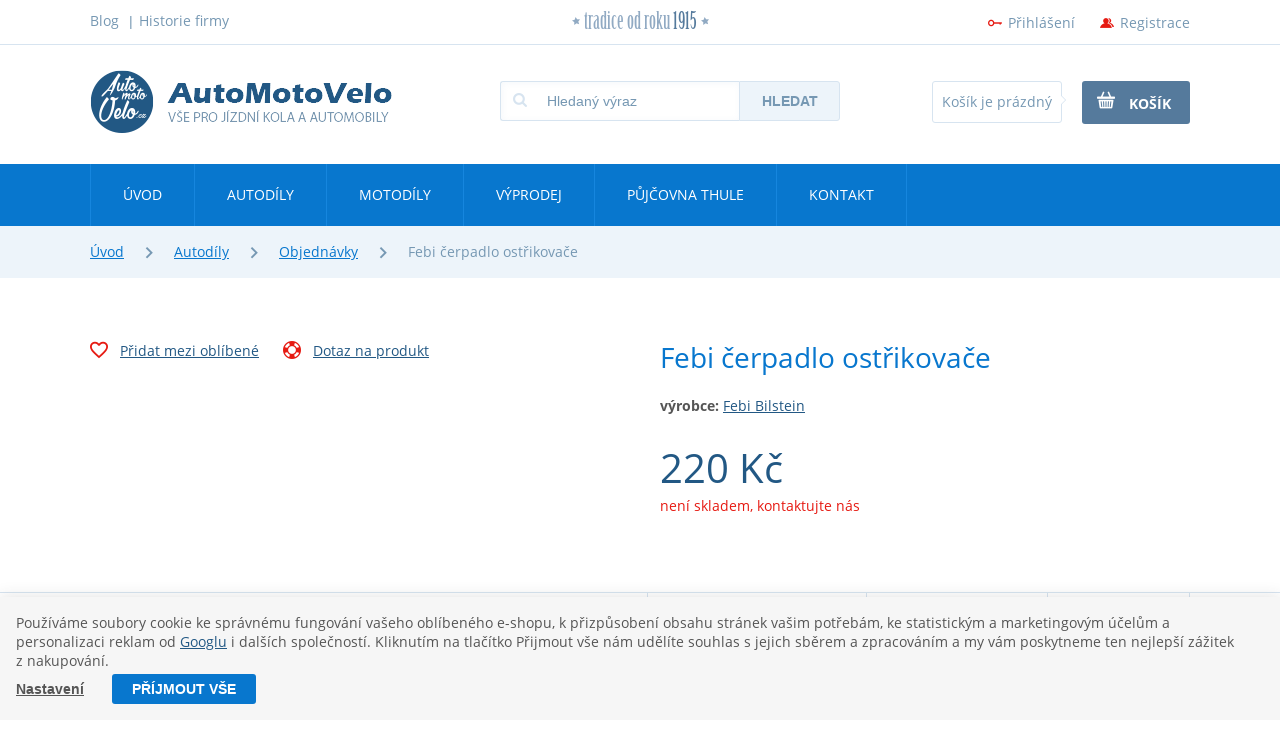

--- FILE ---
content_type: text/html; charset=UTF-8
request_url: https://www.automotovelo.cz/febi-cerpadlo-ostrikovace_z35040/
body_size: 8591
content:
<!DOCTYPE html>

<html class="no-js lang-cs" lang="cs">
<head>
   
      <meta charset="utf-8">
      
                     <meta name="viewport" content="width=device-width, initial-scale=1">
               
      <meta http-equiv="X-UA-Compatible" content="IE=edge">
      <title>Febi čerpadlo ostřikovače - AutoMotoVelo - Český Brod</title>
      
         
         
            <link rel="stylesheet" href="/web/build/app.6731955b.css">
         
      
   <link rel="stylesheet" href="https://use.typekit.net/zfb0xxo.css">
   <link rel="apple-touch-icon" sizes="144x144" href="/templates/images/share/apple-touch-icon.png">
   <link rel="icon" type="image/png" sizes="32x32" href="/templates/images/share/favicon-32x32.png">
   <link rel="icon" type="image/png" sizes="16x16" href="/templates/images/share/favicon-16x16.png">
   <link rel="manifest" href="/templates/images/share/site.webmanifest">
   <meta name="msapplication-TileColor" content="#0877ce">
   <meta name="theme-color" content="#0877ce">


      <script src="/common/static/js/sentry-6.16.1.min.js"></script>

<script>
   Sentry.init({
      dsn: 'https://bdac53e35b1b4424b35eb8b76bcc2b1a@sentry.wpj.cz/9',
      allowUrls: [
         /www\.automotovelo\.cz\//
      ],
      denyUrls: [
         // Facebook flakiness
         /graph\.facebook\.com/i,
         // Facebook blocked
         /connect\.facebook\.net\/en_US\/all\.js/i,
         // Chrome extensions
         /extensions\//i,
         /^chrome:\/\//i,
         /kupshop\.local/i
      ],
      beforeSend(event) {
         if (!/FBA[NV]|PhantomJS|SznProhlizec/.test(window.navigator.userAgent)) {
            return event;
         }
      },
      ignoreErrors: [
         // facebook / ga + disabled cookies
         'fbq is not defined',
         'Can\'t find variable: fbq',
         '_gat is not defined',
         'AW is not defined',
         'Can\'t find variable: AW',
         'url.searchParams.get', // gtm koza
         // localstorage not working in incoginto mode in iOS
         'The quota has been exceeded',
         'QuotaExceededError',
         'Undefined variable: localStorage',
         'localStorage is null',
         'The operation is insecure',
         "Failed to read the 'localStorage'",
         "gtm_",
         "Can't find variable: glami",
      ]
   });

   Sentry.setTag("web", "prod_automotovelo_db");
   Sentry.setTag("wbpck", 1);
   Sentry.setTag("adm", 0);
   Sentry.setTag("tpl", "k");
   Sentry.setTag("sentry_v", "6.16.1");
</script>

      <script>
   window.wpj = window.wpj || {};
   wpj.onReady = wpj.onReady || [];
   wpj.jsShop = wpj.jsShop || {events:[]};

   window.dataLayer = window.dataLayer || [];
   function gtag() {
      window.dataLayer.push(arguments);
   }
   window.wpj.cookie_bar_send = false;

   wpj.getCookie = (sKey) => decodeURIComponent(
      document.cookie.replace(
         new RegExp(
            '(?:(?:^|.*;)\\s*' +
            encodeURIComponent(sKey).replace(/[\-\.\+\*]/g, '\\$&') +
            '\\s*\\=\\s*([^;]*).*$)|^.*$'
         ),
         '$1'
      )
   ) || null;

   </script>

<script>
   wpj.data = wpj.data || { };

   
   

   

   
</script>



      
         <meta name="author" content="AutoMotoVelo">
      

      <meta name="web_author" content="wpj.cz">

      
         <meta name="description" content="">
      
      
                     <meta name="robots" content="index, follow">
               
      
         <link rel="canonical" href="https://www.automotovelo.cz/febi-cerpadlo-ostrikovace_z35040/">
   

            
      
         <link rel="shortcut icon" href="/templates/images/favicon.ico">
      

      <link rel="Contents" href="/mapa-stranek/" type="text/html">
      <link rel="Search" href="/vyhledavani/" type="text/html">

               <meta name="google-site-verification" content="AW-997596410">
               <meta name="google-site-verification" content="kT27ajPTITeLK_WFUWL2Kdw6dwbDtY04gSzZc5H5xKU">
      
      
      
      
                  <script async src="https://www.googletagmanager.com/gtag/js?id=G-NYWW9M47BQ"></script>
         <script>
         gtag('js', new Date());
      </script>
   
   <script>
      <!-- Global site tag (gtag.js) - Google Analytics 4 -->
      gtag('config', 'G-NYWW9M47BQ');
   </script>

   <script>
   <!-- Global site tag (gtag.js) - Google Adwords -->
      gtag('config', 'AW-997596410');
   </script>
            

   

              
</head>

<body>






   

         
            <div class="pos-rel">
      <div class="header-top">
         <div class="container">
            <div class="row">

               
<div class="col-xl-4 col-lg-7 hidden-md-down header-top-menu">
   
   <ul class="">
   	         <li class="">
            <a href="/clanky/1/blog/">Blog</a>
             
         </li>
               <li class="">
            <a href="/historie-firmy_p14.html">Historie firmy</a>
             
         </li>
         </ul>

</div>

               <div class="col-lg-4 hidden-lg-down text-center header-tradice"><p class="pos-rel">tradice od roku <span>1915</span></p>
               </div>

               <div class="col-xl-4 col-lg-5 col-xs-12 text-right header-login ">
                  <ul>

                     <li class="burger-li hidden-xl-up">
                        <a href="" class="burger" id="data-burger"><span class="fc fc-bars"> </span>Menu</a>
                     </li>

                                             <li class="fc automotovelo_key"><a href="/prihlaseni/" id="login_link" class="login-link">Přihlášení</a></li>
                        <li class="fc automotovelo_person"><a href="/registrace/">Registrace</a></li>
                                       </ul>
               </div>
            </div>
         </div>
      </div>

      <div class="header">
         <div class="container">
            <div class="row">
               <div class="col-lg-4 col-xs-12">
                  
                     <a href="/" title="AutoMotoVelo – vše pro automobily a motocykly" class="logo">
                        <img src="/templates/images/logo_header.png" alt="AutoMotoVelo - Český Brod" class="img-responsive">
                     </a>
                  
               </div>

               <div class="col-lg-4 col-md-6 col-xs-12">
                  <form method="get" action="/vyhledavani/" class="form search display-table" id="sf">
   <div class="display-cell pos-rel">
      <i class="fc automotovelo_search"></i>
      <input type="text" name="search" value="" maxlength="100" class="form-control autocomplete-control" placeholder="Hledaný výraz" id="search" autocomplete="off">
      <script id="productSearch" type="text/x-dot-template">
         
            {{? it.items.Produkty || it.items.Kategorie || it.items.Vyrobci  }}

            {{? it.items.Produkty }}
            <div class="ac-products">
               <ul>
                  {{~it.items.Produkty.items :item :index}}
                  <li data-autocomplete-item="product">
                     <a href="/launch.php?s=redir&type=product&id={{=item.id}}">
                        {{? item.image }}
                        <img src="{{=item.image}}" alt="{{=item.label}}">
                        {{??}}
                        <img src="/templates/images/no-img.jpg" alt="{{=item.label}}">
                        {{?}}
                        <span>{{=item.label}}</span>
                     </a>
                  </li>
                  {{~}}
               </ul>
            </div>
            {{?}}

            <div class="ac-side">
               {{? it.items.Kategorie }}
               <div class="ac-categories">
                  <h2>Kategorie</h2>
                  <ul>
                     {{~it.items.Kategorie.items :item :index}}
                     <li data-autocomplete-item="section">
                        <a href="/launch.php?s=redir&type=category&id={{=item.id}}">{{=item.label}}</a>
                     </li>
                     {{~}}
                  </ul>
               </div>
               {{?}}


               {{? it.items.Vyrobci }}
               <div class="ac-categories">
                  <h2>Značky</h2>
                  <ul>
                     {{~it.items.Vyrobci.items :item :index}}
                     <li data-autocomplete-item="section">
                        <a href="/launch.php?s=redir&type=producer&id={{=item.id}}">{{=item.label}}</a>
                     </li>
                     {{~}}
                  </ul>
               </div>
               {{?}}
            </div>

            <div class="ac-showall" data-autocomplete-item="show-all">
               <a href="" class="btn btn-primary">Všechny výsledky</a>
               <div class="clearfix"></div>
            </div>

            {{??}}
            <div class="p-a-1">
               Žádný výsledek
            </div>
            {{?}}
         
      </script>
   </div>

   <div class="display-cell">
      <button name="submit" type="submit" value="Hledat" class="btn btn-search btn-block">Hledat</button>
   </div>

</form>

<script>
   wpj.onReady.push(function(){
      $('#search').productSearch({ jumpToProduct: false });
   });
</script>
               </div>

               <div class="col-lg-4 col-md-6 col-xs-12 header-cart header-cart-empty">
   <a href="/kosik/" class="btn btn-outlined">
               Košík je prázdný
         </a>
   <a href="/kosik/" class="btn btn-primary"><i class="fc automotovelo_cart"></i>Košík</a>
</div>

            </div>
         </div>
      </div>

      <div class="navigation clearfix" id="data-menu-main">
         <div class="top">
            <div class="container">
               <div class="row">
                  <div class="col-xs-12 header-menu-wrapper">
                     
<div class="menu-top">
   
   <ul class=" clearfix">
               <li class="">
            <a href="/">Úvod</a>
                     </li>
               <li class="">
            <a href="/autodily_k139/">Autodíly</a>
                     </li>
               <li class="">
            <a href="/jawa-dily_k836/">Motodíly</a>
                     </li>
               <li class="">
            <a href="/cyklistika_k144/">Výprodej</a>
                     </li>
               <li class="">
            <a href="/pujcovna_p10.html">Půjčovna Thule</a>
                     </li>
               <li class="">
            <a href="/kontakt">Kontakt</a>
                     </li>
         </ul>

</div>
                  </div>
               </div>
            </div>
         </div>
         <div class="bottom hidden-lg-up">
            <div class="container">
               <div class="row">
                  <div class="col-xs-12 header-menu-wrapper">
                     
<div class="header-top-menu">
   
   <ul class=" clearfix">
               <li class="">
            <a href="/clanky/1/blog/">Blog</a>
                     </li>
               <li class="">
            <a href="/historie-firmy_p14.html">Historie firmy</a>
                     </li>
         </ul>

</div>
                  </div>
               </div>
            </div>
         </div>
      </div>
   </div>
   
      <div class="breadcrumbs">
         <div class="container">
            
   <div class="row">
      <div class="col-xs-12">
         <ul class="breadcrumb">
                                             <li><a href="/">Úvod</a></li>
                                                               <li><a href="/autodily-a-prislusenstvi_k139/">Autodíly</a></li>
                                                               <li><a href="/autodily-a-prislusenstvi_k139/objednavky_k961/">Objednávky</a></li>
                                                               <li class="active">Febi čerpadlo ostřikovače</li>
                                       </ul>
      </div>
   </div>

         </div>
      </div>
   

   
      <div class="container">
         
   <div class="product-detail">
      <div class="row">
         <div class="col-lg-6 col-xs-12">
            <p class="h1 hidden-lg-up">Febi čerpadlo ostřikovače</p>

            <p class="hidden-lg-up">
               <strong></strong>               <strong>výrobce:</strong>
               <a href="/febi-bilstein_v303/" title="Zboží tohoto výrobce">
                  Febi Bilstein
               </a>
                           </p>
             
            <div class="row">
               <div class="col-xs-12 product-photo-main noimage hidden-sm-down">
                                    <p class="catalog-flags flags">
                     
                                                                                 </p>
               </div>
            </div>
            
            <p class="product-links">
                                 <a class="btn-heart btn-link cart-signin" href="/launch.php?s=favorite&amp;IDp=35040"><i class="fc automotovelo_heart"></i>Přidat mezi oblíbené</a>
               
               <a href="" class="btn-question btn-link" data-btn="product-inquiry"><i class="fc automotovelo_ask"></i>Dotaz na produkt</a>
            </p>
            <p></p>
         </div>

         <div class="col-lg-6 col-xs-12" data-tooltip-wrapper>
            <h1 class="hidden-md-down">Febi čerpadlo ostřikovače</h1>
            <p class="hidden-md-down">
               <strong></strong>               <strong>výrobce:</strong>
               <a href="/febi-bilstein_v303/" title="Zboží tohoto výrobce">
                  Febi Bilstein
               </a>
                           </p>
            <div>
               
                                 
               
                                             </div>

            
            
            
                           <p class="price-list">
                                    <span class="price-final" data-price-final>220 Kč</span>
               </p>
               <p data-delivery
                  class="delivery-notinstore">
                  není skladem, kontaktujte nás
                                 </p>
               <div class="buy-block">
                  <form action="/kosik/" method="get" role="form" id="buy-form">
                     <input type="hidden" name="act" value="add">
                     <input type="hidden" value="1" name="redir">
                     <input type="hidden" name="IDproduct" value="35040">

                     
                                       </form>
               </div>
            

                           
            
                     </div>
      </div>
   </div>
   

      </div>
   
   <div class="footer">
      <div class="top">
         <div class="container">
            <div class="row">
               <div class="col-xl-4 col-xs-12 text-xl-left text-xs-center">
                  <a href="/" class="logo">
                     <img src="/templates/images/logo_footer.png" alt="AutoMotoVelo - Český Brod" class="img-responsive">
                  </a>
               </div>
               <div class="col-xl-8 col-xs-12 text-xl-right text-xs-center footer-blocks">
                  <div class="address"><div class=""><p>Suvorovova 136<br>
28201 Český Brod</p></div></div>
                  <div class="phone"><div class="w-text"><p>737 800 691<br>&nbsp;</p></div></div>
                  <div class="heureka">
                     <p>
                        <a href="https://obchody.heureka.cz/automotovelo-cz/recenze/" title="Zobrazit recenze obchodu na Heureka.cz">
                           <img src="/templates/images/heureka.png" alt="Heureka.cz">
                        </a>
                     </p>
                  </div>
               </div>
            </div>
         </div>
      </div>
      <div class="bottom">
         <div class="container">
            <div class="row">
               <div class="col-xl-5 copyright">
                  <p>© 2026 AutoMotoVelo &ndash; Shop máme od <a href="http://www.wpj.cz">wpj.cz</a>
                     |<a href="" data-cookie-bar="open">Nastavení cookies</a>                     <span class="full-version ">| 
         <a href="/view/desktop/">Klasická verze</a>
   </span>
                  </p>
               </div>
               
<div class=" col-xl-7 menu-sub">
   
   <ul class="">
               <li class="">
            <a href="/doprava">Poštovné</a>
                     </li>
               <li class="">
            <a href="/zpracovani-osobnich-udaju">Zásady zpracování osobních údajů</a>
                     </li>
               <li class="">
            <a href="/obchodni-podminky">Obchodní podmínky</a>
                     </li>
               <li class="">
            <a href="/reklamace">Reklamace</a>
                     </li>
         </ul>

</div>
            </div>
         </div>
      </div>
   </div>
   <div id="login" class="focus-login focus">
   <div class="focus-content">
      <a href="#" class="focus-close" data-focus="close">
         <span class="fc automotovelo_cross"></span>
      </a>
               <form method="post" action="/prihlaseni/">
            <h2 class="text-center">Přihlásit se</h2>

            <div class="form-group">
               <label for="log-login" class="control-label">E-mail</label>
               <input type="email" name="login" id="log-login" value="" class="form-control">
            </div>
            <div class="form-group">
               <label for="log-password" class="control-label">Heslo</label>
               <input type="password" name="password" id="log-password" value="" class="form-control">
            </div>
            <div class="form-group">
               <label class="custom-control custom-checkbox c-input c-checkbox"  for="log-remember">
                  <input class="custom-control-input" type="checkbox" name="remember" id="log-remember" value="1" checked>
                  <span class="c-indicator custom-control-indicator"></span>
                  Zapamatovat
               </label>
            </div>
            <p>Heslo jsem <a href="/prihlaseni-heslo/">zapomněl</a></p>
            <p>Jsem tu poprvé a chci se <a href="/registrace/">registrovat</a></p>
            <div class="text-center m-t-2 m-b-1">
               <input type="hidden" name="url" value="/febi-cerpadlo-ostrikovace_z35040/"/>
               <input class="btn btn-primary btn-login" type="submit" value="Přihlásit se" name="Submit"/>
            </div>
         </form>
         </div>
</div>
   <div class="focus service-request">
      <div class="focus-content">
         <a href="#" class="focus-close" data-focus="close">
            <span class="fc automotovelo_cross"></span>
         </a>

         <h2>Objednávka svozu</h2>

         <a href="/formulare/service/" data-ondemand>Načíst</a>
         <div data-reload="service-request" class="wrap"></div>

      </div>
   </div>

   
   
   
   
      <div class="focus product-inquiry">
      <div class="focus-content">
         <a href="#" class="focus-close" data-focus="close">
            <span class="fc automotovelo_cross"></span>
         </a>
         <h2>Dotaz na produkt</h2>
         <a href="/formulare/dotaz-na-produkt/?url=https://www.automotovelo.cz/febi-cerpadlo-ostrikovace_z35040/&amp;subject=Febi%20%C4%8Derpadlo%20ost%C5%99ikova%C4%8De" data-ondemand>Načíst</a>
         <div data-reload="product_question" class="wrap"></div>
      </div>
   </div>
   <script>
      wpj.onReady.push(function() {
         $('.added-to-cart.focus').focus({
            opened: true,
         });

         $('.added-to-favorites.focus').focus({
            opened: true,
         });
      });
   </script>



   
   <script type="application/ld+json">
{
   "@context": "http://schema.org/",
   "@type": "Product",
   "name": "Febi čerpadlo ostřikovače",
   "productID": "35040",
         
   
                                                                                                                  "offers": {
      "@type": "Offer",
      "priceCurrency": "CZK",
      "price": "220",
      "priceValidUntil" : "2026-02-21",
      
      "availability": "http://schema.org/OutOfStock",
      
      "shippingDetails": {
          "@type": "OfferShippingDetails",
          "shippingRate": {
            "@type": "MonetaryAmount",
            "value": "75",
            "currency": "CZK"
          },
          "shippingDestination": {
            "@type": "DefinedRegion",
            "addressCountry": "CZ"
          },
          "deliveryTime": {
            "@type": "ShippingDeliveryTime",
            "handlingTime": {
              "@type": "QuantitativeValue",
              "minValue": 0,
              "maxValue": 1,
              "unitCode": "DAY"
            },
            "transitTime": {
              "@type": "QuantitativeValue",
              "minValue": "0",
              "maxValue": "2",
              "unitCode": "DAY"
            }
          }
        }
   },
   "brand": {
      "@type": "Brand",
      "name": "Febi Bilstein"   }   ,
   "gtin13":"4027816363330"
      ,
   "sku":"35040"
   }

</script>

<script type="application/ld+json">
{
"@context": "http://schema.org",
"@type": "BreadcrumbList",
"itemListElement": [
                        {
            "@type": "ListItem",
            "position": 1,
            "item": {
               "@id": "https://www.automotovelo.cz/autodily-a-prislusenstvi_k139/",
               "name": "Autodíly"
            }
         }
                              , {
            "@type": "ListItem",
            "position": 2,
            "item": {
               "@id": "https://www.automotovelo.cz/autodily-a-prislusenstvi_k139/objednavky_k961/",
               "name": "Objednávky"
            }
         }
                              , {
            "@type": "ListItem",
            "position": 3,
            "item": {
               "@id": "https://www.automotovelo.cz/febi-cerpadlo-ostrikovace_z35040/",
               "name": "Febi čerpadlo ostřikovače"
            }
         }
                  ]}
</script>





         <div id="cookieBara" class="cookiebara-wrapper cookiebar" style="display: none;"     data-cookiebar-preselect="y">
   <div data-cookie-bar="simple" class="cookiebar-simple">
            
         <p>
            Používáme soubory cookie ke správnému fungování vašeho oblíbeného e-shopu, k přizpůsobení obsahu stránek vašim potřebám,
               ke statistickým a marketingovým účelům a personalizaci reklam od <a href="https://business.safety.google/privacy/" target="blank">Googlu</a> i dalších společností.
               Kliknutím na tlačítko Přijmout vše nám udělíte souhlas s jejich sběrem a zpracováním a my vám poskytneme ten nejlepší zážitek z nakupování.
         </p>
            
                     <div class="cookiebar-btns cookiebar-btns-simple">
               <button data-cookie-bar="details" class="btn cookiebar-more ">Nastavení</button>
                              
                  <button data-cookie-bar="simpleAccept" class="btn btn-primary">Příjmout vše</button>
                           </div>
               
   </div>

   <div data-cookie-bar="advanced" class="cookiebar-advanced">
      <p class="h3">Vaše nastavení souborů cookie</p>
            <p>Zde máte možnost přizpůsobit <a href="/presmerovat/label/cookies_policy/" target="_blank">soubory cookie</a>
            v souladu s vlastními preferencemi a později podrobněji nastavit nebo kdykoli vypnout v patičce webu.</p>
            <label class="c-input c-checkbox custom-control custom-checkbox disabled">
         <input class="custom-control-input" type="checkbox" checked disabled>
         <span class="c-indicator custom-control-indicator"></span>
         <strong>Nezbytné</strong>
      </label>

      <p>Technické cookies jsou nezbytné pro správné fungování webu a všech funkcí, které nabízí.</p>

      <label class="c-input c-checkbox custom-control custom-checkbox">
         <input class="custom-control-input" type="checkbox" value="personalization_and_functionality_storage" name="social-media">
         <span class="c-indicator custom-control-indicator"></span>
         <strong>Preferenční</strong>
      </label>
      <p>Personalizaci provádíme na základě vámi prohlíženého zboží.
            Dále pak upravujeme zobrazovaný obsah podle toho, co vás zajímá.</p>

      <label class="c-input c-checkbox custom-control custom-checkbox">
         <input class="custom-control-input" type="checkbox" value="analytics_storage" name="social-media">
         <span class="c-indicator custom-control-indicator"></span>
         <strong>Statistické</strong>
      </label>
      <p>Tyto cookies nám umožňují měření výkonu našeho webu a za pomoci
            získaných dat pak můžeme zlepšovat zážitek z nakupování našim zákazníkům.</p>

      <label class="c-input c-checkbox custom-control custom-checkbox">
         <input class="custom-control-input" type="checkbox" value="ad_storage" name="social-media">
         <span class="c-indicator custom-control-indicator"></span>
         <strong>Reklamní</strong>
      </label>
      <p>Tyto cookies jsou využívány reklamními a sociálními sítěmi
            včetně Googlu pro přenos osobních údajů a personalizaci reklam, aby pro vás byly zajímavé.</p>
      
      <div class="cookiebar-btns cookiebar-btns-advanced">
         <button data-cookie-bar="custom" data-cookie-custom="allow-all" class="btn btn-primary">Přijmout vše</button>
         <button data-cookie-bar="advancedAccept" class="btn btn-secondary">Přijmout vybrané</button>
         <button data-cookie-bar="custom" class="btn btn-secondary">Zakázat vše</button>
      </div>
      
   </div>
</div>
   
<!-- Site JS -->

   <script crossorigin="anonymous" src="https://cdnjs.cloudflare.com/polyfill/v3/polyfill.min.js?features=default%2Cfetch%2CIntersectionObserver"></script>



   
      <script src="/web/build/runtime.371e2efb.js"></script><script src="/web/build/24.850348c7.js"></script><script src="/web/build/app.d7ff3b3f.js"></script>
      
      
   
   <script src="/web/build/product.939765ff.js"></script>

   
          
   <script type="text/javascript" src="/data/tmp/cache//wpj-tooltip-bootstrapvalidator-cs-cz-9d737f64de3171a79f6e9c12225b6bb2.js"></script>

   
   <script>
      wpj.onReady.processAll();
      
      
   </script>



   



         
    


   <!-- Seznam rtg-->
   <script type="text/javascript" src="https://c.seznam.cz/js/rc.js"></script>
   <script>
      function callSeznamRtgCode() {
         var retargetingConf = {
            rtgId: 34795,
                        itemId: "35040",
            pageType: "offerdetail",
                        rtgUrl: "www.automotovelo.cz/febi-cerpadlo-ostrikovace_z35040/",
            consent: wpj.storage.consents.isEnabled('ad_storage') ? 1 : 0
         };

         if (window.rc && window.rc.retargetingHit) {
            window.rc.retargetingHit(retargetingConf);
         }
      }

      wpj.onReady.push(function() {
         callSeznamRtgCode();

         document.addEventListener("consentsChange", function(e) {
            callSeznamRtgCode();
         });
      });
   </script>



   


   


   





   





   
</body>
</html>


--- FILE ---
content_type: text/javascript
request_url: https://www.automotovelo.cz/web/build/product.939765ff.js
body_size: 834
content:
(self.webpackChunk=self.webpackChunk||[]).push([[956],{6344:function(a,t,i){i(4648),i(696)},696:function(){var a=$('[data-variations="quantityDiscounts"]'),t=function(t){var i;if(a.find(".product-variations-item").each((function(){var a=$(this).data("pieces-to-discount"),n=[];String(a).indexOf(" - ")>0?n=a.split(" - "):(n.push(a),n.push(999999999)),parseInt(n[0])<=t&&t<=parseInt(n[1])&&(i=$(this))})),i&&i.length>0){a.find(".variation-active").removeClass("variation-active"),i.addClass("variation-active");var n=parseFloat(i.data("variation-price"));$("[data-price-final]").html(n.toFixed(0).replace(/(\d)(?=(\d\d\d)+(?!\d))/g,"$1 ")+" Kč <small>/ ks</small>")}};$('[data-cart="pieces"]').on("input",(function(){a.length>0&&$(this).val()&&t($(this).val())}));var i=$('[data-variations="variations"]'),n=function(){i.find(".variation-active").removeClass("variation-active");var n=i.find("input:checked").closest("label");n.length&&(n.addClass("variation-active"),$("[data-price-final]").text(n.data("varprice").toLocaleString()+" Kč"),$("[data-delivery]").text(n.data("vardelivery")),$("[data-delivery]").removeClass().addClass(n.data("vardelivery-class")),0==n.data("vardeliveryindex")?$(".delivery-time-table p").show():$(".delivery-time-table p").hide()),a.length>0&&(a.find(".product-variations-item").each((function(){var a=$(this).find(".var-discount").data("discount"),t=n.data("varprice")*(100-a)/100;$(this).data("variation-price",Math.round(t)),$(this).find(".var-price").text(Math.round(t).toLocaleString()+" Kč / ks"),$(this).find(".var-price").data("variation-price",Math.round(t))})),t($('[data-cart="pieces"]').val()))};i.length&&n(),i.on("change","input",(function(){n()})),$("#buy-form").submit((function(a){var t=$(this),i=t.find("input[name=IDvariation]"),n=i.filter(":checked");if(0==i.length||n.val())return!0;var e=$(".select-variation.focus"),r=e.find("[data-variations=placeholder]"),o=t.find("[data-variations=variations]");return r.html(o.children().clone()),r.on("change","input",(function(a){var i=$(this).val();o.find('input[value="'+i+'"]').prop("checked",!0),t.submit()})),e.focus(),e.focus("show"),!1})),$(".buy_count").on("click","i",(function(){var i,n=$(this),e=n.closest(".submit-block").find("input.orderInput").val();i=n.hasClass("plus_unit")?parseFloat(e)+1:e>1?parseFloat(e)-1:1,n.closest(".submit-block").find("input.orderInput").val(i),a.length>0&&t(i)})),$('[data-btn="product-inquiry"]').click((function(a){var t=$(".product-inquiry.focus"),i=t.find("a[data-ondemand]"),n=i.attr("href");return t.focus(),t.focus("show"),n&&(i.remove(),wpj.domUtils.reloadPartsFromUrl(n,t.find('[data-reload="product_question"]'))),!1}))},4648:function(a,t,i){"use strict";i.r(t)}},function(a){var t;t=6344,a(a.s=t)}]);